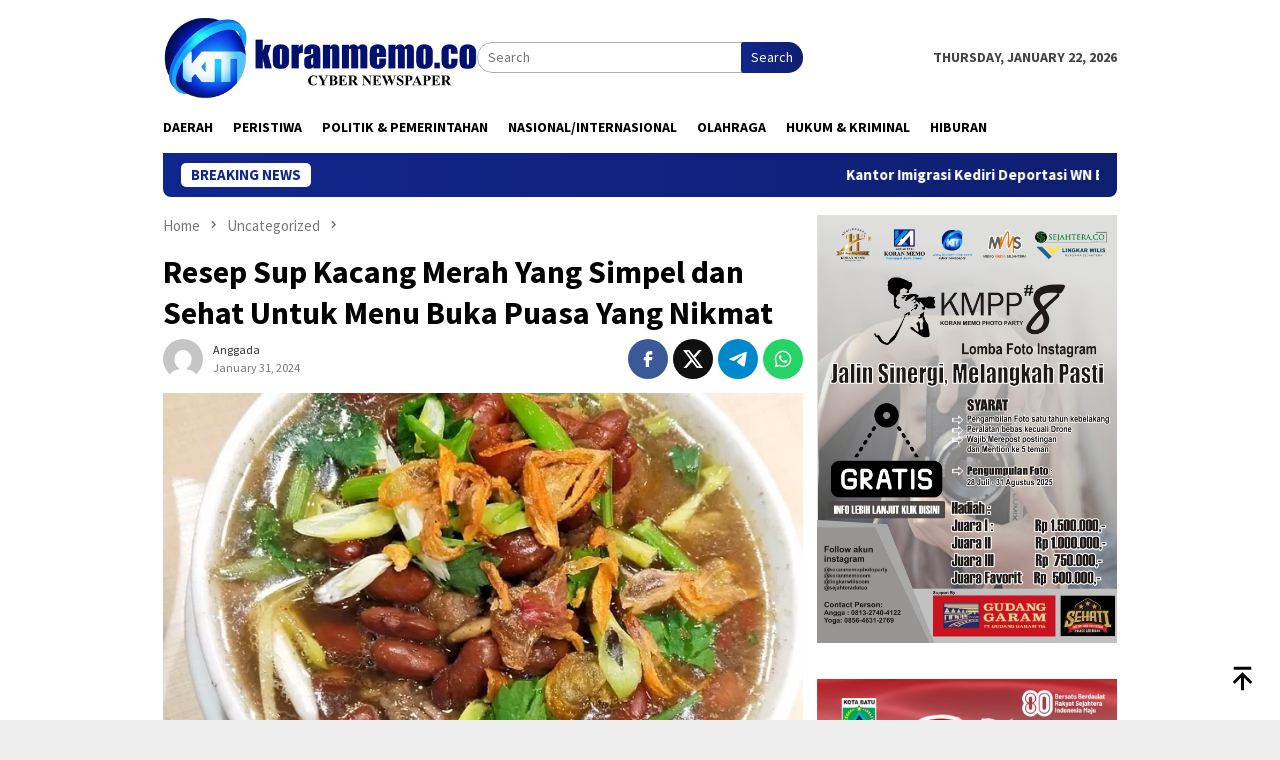

--- FILE ---
content_type: text/html; charset=UTF-8
request_url: https://koranmemo.co/2024/01/31/resep-sup-kacang-merah-yang-simpel-dan-sehat-untuk-menu-buka-puasa-yang-nikmat/
body_size: 14622
content:
<!DOCTYPE html>
<html lang="en-US">
<head itemscope="itemscope" itemtype="http://schema.org/WebSite">
<meta charset="UTF-8">
<meta name="viewport" content="width=device-width, initial-scale=1">
<link rel="profile" href="http://gmpg.org/xfn/11">

<title>Resep Sup Kacang Merah Yang Simpel dan Sehat Untuk Menu Buka Puasa Yang Nikmat &#8211; Koran Memo</title>
<meta name='robots' content='max-image-preview:large' />
<link rel='dns-prefetch' href='//fonts.googleapis.com' />
<link rel="alternate" type="application/rss+xml" title="Koran Memo &raquo; Feed" href="https://koranmemo.co/feed/" />
<link rel="alternate" type="application/rss+xml" title="Koran Memo &raquo; Comments Feed" href="https://koranmemo.co/comments/feed/" />
<link rel="alternate" type="application/rss+xml" title="Koran Memo &raquo; Resep Sup Kacang Merah Yang Simpel dan Sehat Untuk Menu Buka Puasa Yang Nikmat Comments Feed" href="https://koranmemo.co/2024/01/31/resep-sup-kacang-merah-yang-simpel-dan-sehat-untuk-menu-buka-puasa-yang-nikmat/feed/" />
<link rel="alternate" title="oEmbed (JSON)" type="application/json+oembed" href="https://koranmemo.co/wp-json/oembed/1.0/embed?url=https%3A%2F%2Fkoranmemo.co%2F2024%2F01%2F31%2Fresep-sup-kacang-merah-yang-simpel-dan-sehat-untuk-menu-buka-puasa-yang-nikmat%2F" />
<link rel="alternate" title="oEmbed (XML)" type="text/xml+oembed" href="https://koranmemo.co/wp-json/oembed/1.0/embed?url=https%3A%2F%2Fkoranmemo.co%2F2024%2F01%2F31%2Fresep-sup-kacang-merah-yang-simpel-dan-sehat-untuk-menu-buka-puasa-yang-nikmat%2F&#038;format=xml" />
<style id='wp-img-auto-sizes-contain-inline-css' type='text/css'>
img:is([sizes=auto i],[sizes^="auto," i]){contain-intrinsic-size:3000px 1500px}
/*# sourceURL=wp-img-auto-sizes-contain-inline-css */
</style>
<style id='wp-emoji-styles-inline-css' type='text/css'>

	img.wp-smiley, img.emoji {
		display: inline !important;
		border: none !important;
		box-shadow: none !important;
		height: 1em !important;
		width: 1em !important;
		margin: 0 0.07em !important;
		vertical-align: -0.1em !important;
		background: none !important;
		padding: 0 !important;
	}
/*# sourceURL=wp-emoji-styles-inline-css */
</style>
<style id='wp-block-library-inline-css' type='text/css'>
:root{--wp-block-synced-color:#7a00df;--wp-block-synced-color--rgb:122,0,223;--wp-bound-block-color:var(--wp-block-synced-color);--wp-editor-canvas-background:#ddd;--wp-admin-theme-color:#007cba;--wp-admin-theme-color--rgb:0,124,186;--wp-admin-theme-color-darker-10:#006ba1;--wp-admin-theme-color-darker-10--rgb:0,107,160.5;--wp-admin-theme-color-darker-20:#005a87;--wp-admin-theme-color-darker-20--rgb:0,90,135;--wp-admin-border-width-focus:2px}@media (min-resolution:192dpi){:root{--wp-admin-border-width-focus:1.5px}}.wp-element-button{cursor:pointer}:root .has-very-light-gray-background-color{background-color:#eee}:root .has-very-dark-gray-background-color{background-color:#313131}:root .has-very-light-gray-color{color:#eee}:root .has-very-dark-gray-color{color:#313131}:root .has-vivid-green-cyan-to-vivid-cyan-blue-gradient-background{background:linear-gradient(135deg,#00d084,#0693e3)}:root .has-purple-crush-gradient-background{background:linear-gradient(135deg,#34e2e4,#4721fb 50%,#ab1dfe)}:root .has-hazy-dawn-gradient-background{background:linear-gradient(135deg,#faaca8,#dad0ec)}:root .has-subdued-olive-gradient-background{background:linear-gradient(135deg,#fafae1,#67a671)}:root .has-atomic-cream-gradient-background{background:linear-gradient(135deg,#fdd79a,#004a59)}:root .has-nightshade-gradient-background{background:linear-gradient(135deg,#330968,#31cdcf)}:root .has-midnight-gradient-background{background:linear-gradient(135deg,#020381,#2874fc)}:root{--wp--preset--font-size--normal:16px;--wp--preset--font-size--huge:42px}.has-regular-font-size{font-size:1em}.has-larger-font-size{font-size:2.625em}.has-normal-font-size{font-size:var(--wp--preset--font-size--normal)}.has-huge-font-size{font-size:var(--wp--preset--font-size--huge)}.has-text-align-center{text-align:center}.has-text-align-left{text-align:left}.has-text-align-right{text-align:right}.has-fit-text{white-space:nowrap!important}#end-resizable-editor-section{display:none}.aligncenter{clear:both}.items-justified-left{justify-content:flex-start}.items-justified-center{justify-content:center}.items-justified-right{justify-content:flex-end}.items-justified-space-between{justify-content:space-between}.screen-reader-text{border:0;clip-path:inset(50%);height:1px;margin:-1px;overflow:hidden;padding:0;position:absolute;width:1px;word-wrap:normal!important}.screen-reader-text:focus{background-color:#ddd;clip-path:none;color:#444;display:block;font-size:1em;height:auto;left:5px;line-height:normal;padding:15px 23px 14px;text-decoration:none;top:5px;width:auto;z-index:100000}html :where(.has-border-color){border-style:solid}html :where([style*=border-top-color]){border-top-style:solid}html :where([style*=border-right-color]){border-right-style:solid}html :where([style*=border-bottom-color]){border-bottom-style:solid}html :where([style*=border-left-color]){border-left-style:solid}html :where([style*=border-width]){border-style:solid}html :where([style*=border-top-width]){border-top-style:solid}html :where([style*=border-right-width]){border-right-style:solid}html :where([style*=border-bottom-width]){border-bottom-style:solid}html :where([style*=border-left-width]){border-left-style:solid}html :where(img[class*=wp-image-]){height:auto;max-width:100%}:where(figure){margin:0 0 1em}html :where(.is-position-sticky){--wp-admin--admin-bar--position-offset:var(--wp-admin--admin-bar--height,0px)}@media screen and (max-width:600px){html :where(.is-position-sticky){--wp-admin--admin-bar--position-offset:0px}}

/*# sourceURL=wp-block-library-inline-css */
</style><style id='global-styles-inline-css' type='text/css'>
:root{--wp--preset--aspect-ratio--square: 1;--wp--preset--aspect-ratio--4-3: 4/3;--wp--preset--aspect-ratio--3-4: 3/4;--wp--preset--aspect-ratio--3-2: 3/2;--wp--preset--aspect-ratio--2-3: 2/3;--wp--preset--aspect-ratio--16-9: 16/9;--wp--preset--aspect-ratio--9-16: 9/16;--wp--preset--color--black: #000000;--wp--preset--color--cyan-bluish-gray: #abb8c3;--wp--preset--color--white: #ffffff;--wp--preset--color--pale-pink: #f78da7;--wp--preset--color--vivid-red: #cf2e2e;--wp--preset--color--luminous-vivid-orange: #ff6900;--wp--preset--color--luminous-vivid-amber: #fcb900;--wp--preset--color--light-green-cyan: #7bdcb5;--wp--preset--color--vivid-green-cyan: #00d084;--wp--preset--color--pale-cyan-blue: #8ed1fc;--wp--preset--color--vivid-cyan-blue: #0693e3;--wp--preset--color--vivid-purple: #9b51e0;--wp--preset--gradient--vivid-cyan-blue-to-vivid-purple: linear-gradient(135deg,rgb(6,147,227) 0%,rgb(155,81,224) 100%);--wp--preset--gradient--light-green-cyan-to-vivid-green-cyan: linear-gradient(135deg,rgb(122,220,180) 0%,rgb(0,208,130) 100%);--wp--preset--gradient--luminous-vivid-amber-to-luminous-vivid-orange: linear-gradient(135deg,rgb(252,185,0) 0%,rgb(255,105,0) 100%);--wp--preset--gradient--luminous-vivid-orange-to-vivid-red: linear-gradient(135deg,rgb(255,105,0) 0%,rgb(207,46,46) 100%);--wp--preset--gradient--very-light-gray-to-cyan-bluish-gray: linear-gradient(135deg,rgb(238,238,238) 0%,rgb(169,184,195) 100%);--wp--preset--gradient--cool-to-warm-spectrum: linear-gradient(135deg,rgb(74,234,220) 0%,rgb(151,120,209) 20%,rgb(207,42,186) 40%,rgb(238,44,130) 60%,rgb(251,105,98) 80%,rgb(254,248,76) 100%);--wp--preset--gradient--blush-light-purple: linear-gradient(135deg,rgb(255,206,236) 0%,rgb(152,150,240) 100%);--wp--preset--gradient--blush-bordeaux: linear-gradient(135deg,rgb(254,205,165) 0%,rgb(254,45,45) 50%,rgb(107,0,62) 100%);--wp--preset--gradient--luminous-dusk: linear-gradient(135deg,rgb(255,203,112) 0%,rgb(199,81,192) 50%,rgb(65,88,208) 100%);--wp--preset--gradient--pale-ocean: linear-gradient(135deg,rgb(255,245,203) 0%,rgb(182,227,212) 50%,rgb(51,167,181) 100%);--wp--preset--gradient--electric-grass: linear-gradient(135deg,rgb(202,248,128) 0%,rgb(113,206,126) 100%);--wp--preset--gradient--midnight: linear-gradient(135deg,rgb(2,3,129) 0%,rgb(40,116,252) 100%);--wp--preset--font-size--small: 13px;--wp--preset--font-size--medium: 20px;--wp--preset--font-size--large: 36px;--wp--preset--font-size--x-large: 42px;--wp--preset--spacing--20: 0.44rem;--wp--preset--spacing--30: 0.67rem;--wp--preset--spacing--40: 1rem;--wp--preset--spacing--50: 1.5rem;--wp--preset--spacing--60: 2.25rem;--wp--preset--spacing--70: 3.38rem;--wp--preset--spacing--80: 5.06rem;--wp--preset--shadow--natural: 6px 6px 9px rgba(0, 0, 0, 0.2);--wp--preset--shadow--deep: 12px 12px 50px rgba(0, 0, 0, 0.4);--wp--preset--shadow--sharp: 6px 6px 0px rgba(0, 0, 0, 0.2);--wp--preset--shadow--outlined: 6px 6px 0px -3px rgb(255, 255, 255), 6px 6px rgb(0, 0, 0);--wp--preset--shadow--crisp: 6px 6px 0px rgb(0, 0, 0);}:where(.is-layout-flex){gap: 0.5em;}:where(.is-layout-grid){gap: 0.5em;}body .is-layout-flex{display: flex;}.is-layout-flex{flex-wrap: wrap;align-items: center;}.is-layout-flex > :is(*, div){margin: 0;}body .is-layout-grid{display: grid;}.is-layout-grid > :is(*, div){margin: 0;}:where(.wp-block-columns.is-layout-flex){gap: 2em;}:where(.wp-block-columns.is-layout-grid){gap: 2em;}:where(.wp-block-post-template.is-layout-flex){gap: 1.25em;}:where(.wp-block-post-template.is-layout-grid){gap: 1.25em;}.has-black-color{color: var(--wp--preset--color--black) !important;}.has-cyan-bluish-gray-color{color: var(--wp--preset--color--cyan-bluish-gray) !important;}.has-white-color{color: var(--wp--preset--color--white) !important;}.has-pale-pink-color{color: var(--wp--preset--color--pale-pink) !important;}.has-vivid-red-color{color: var(--wp--preset--color--vivid-red) !important;}.has-luminous-vivid-orange-color{color: var(--wp--preset--color--luminous-vivid-orange) !important;}.has-luminous-vivid-amber-color{color: var(--wp--preset--color--luminous-vivid-amber) !important;}.has-light-green-cyan-color{color: var(--wp--preset--color--light-green-cyan) !important;}.has-vivid-green-cyan-color{color: var(--wp--preset--color--vivid-green-cyan) !important;}.has-pale-cyan-blue-color{color: var(--wp--preset--color--pale-cyan-blue) !important;}.has-vivid-cyan-blue-color{color: var(--wp--preset--color--vivid-cyan-blue) !important;}.has-vivid-purple-color{color: var(--wp--preset--color--vivid-purple) !important;}.has-black-background-color{background-color: var(--wp--preset--color--black) !important;}.has-cyan-bluish-gray-background-color{background-color: var(--wp--preset--color--cyan-bluish-gray) !important;}.has-white-background-color{background-color: var(--wp--preset--color--white) !important;}.has-pale-pink-background-color{background-color: var(--wp--preset--color--pale-pink) !important;}.has-vivid-red-background-color{background-color: var(--wp--preset--color--vivid-red) !important;}.has-luminous-vivid-orange-background-color{background-color: var(--wp--preset--color--luminous-vivid-orange) !important;}.has-luminous-vivid-amber-background-color{background-color: var(--wp--preset--color--luminous-vivid-amber) !important;}.has-light-green-cyan-background-color{background-color: var(--wp--preset--color--light-green-cyan) !important;}.has-vivid-green-cyan-background-color{background-color: var(--wp--preset--color--vivid-green-cyan) !important;}.has-pale-cyan-blue-background-color{background-color: var(--wp--preset--color--pale-cyan-blue) !important;}.has-vivid-cyan-blue-background-color{background-color: var(--wp--preset--color--vivid-cyan-blue) !important;}.has-vivid-purple-background-color{background-color: var(--wp--preset--color--vivid-purple) !important;}.has-black-border-color{border-color: var(--wp--preset--color--black) !important;}.has-cyan-bluish-gray-border-color{border-color: var(--wp--preset--color--cyan-bluish-gray) !important;}.has-white-border-color{border-color: var(--wp--preset--color--white) !important;}.has-pale-pink-border-color{border-color: var(--wp--preset--color--pale-pink) !important;}.has-vivid-red-border-color{border-color: var(--wp--preset--color--vivid-red) !important;}.has-luminous-vivid-orange-border-color{border-color: var(--wp--preset--color--luminous-vivid-orange) !important;}.has-luminous-vivid-amber-border-color{border-color: var(--wp--preset--color--luminous-vivid-amber) !important;}.has-light-green-cyan-border-color{border-color: var(--wp--preset--color--light-green-cyan) !important;}.has-vivid-green-cyan-border-color{border-color: var(--wp--preset--color--vivid-green-cyan) !important;}.has-pale-cyan-blue-border-color{border-color: var(--wp--preset--color--pale-cyan-blue) !important;}.has-vivid-cyan-blue-border-color{border-color: var(--wp--preset--color--vivid-cyan-blue) !important;}.has-vivid-purple-border-color{border-color: var(--wp--preset--color--vivid-purple) !important;}.has-vivid-cyan-blue-to-vivid-purple-gradient-background{background: var(--wp--preset--gradient--vivid-cyan-blue-to-vivid-purple) !important;}.has-light-green-cyan-to-vivid-green-cyan-gradient-background{background: var(--wp--preset--gradient--light-green-cyan-to-vivid-green-cyan) !important;}.has-luminous-vivid-amber-to-luminous-vivid-orange-gradient-background{background: var(--wp--preset--gradient--luminous-vivid-amber-to-luminous-vivid-orange) !important;}.has-luminous-vivid-orange-to-vivid-red-gradient-background{background: var(--wp--preset--gradient--luminous-vivid-orange-to-vivid-red) !important;}.has-very-light-gray-to-cyan-bluish-gray-gradient-background{background: var(--wp--preset--gradient--very-light-gray-to-cyan-bluish-gray) !important;}.has-cool-to-warm-spectrum-gradient-background{background: var(--wp--preset--gradient--cool-to-warm-spectrum) !important;}.has-blush-light-purple-gradient-background{background: var(--wp--preset--gradient--blush-light-purple) !important;}.has-blush-bordeaux-gradient-background{background: var(--wp--preset--gradient--blush-bordeaux) !important;}.has-luminous-dusk-gradient-background{background: var(--wp--preset--gradient--luminous-dusk) !important;}.has-pale-ocean-gradient-background{background: var(--wp--preset--gradient--pale-ocean) !important;}.has-electric-grass-gradient-background{background: var(--wp--preset--gradient--electric-grass) !important;}.has-midnight-gradient-background{background: var(--wp--preset--gradient--midnight) !important;}.has-small-font-size{font-size: var(--wp--preset--font-size--small) !important;}.has-medium-font-size{font-size: var(--wp--preset--font-size--medium) !important;}.has-large-font-size{font-size: var(--wp--preset--font-size--large) !important;}.has-x-large-font-size{font-size: var(--wp--preset--font-size--x-large) !important;}
/*# sourceURL=global-styles-inline-css */
</style>

<style id='classic-theme-styles-inline-css' type='text/css'>
/*! This file is auto-generated */
.wp-block-button__link{color:#fff;background-color:#32373c;border-radius:9999px;box-shadow:none;text-decoration:none;padding:calc(.667em + 2px) calc(1.333em + 2px);font-size:1.125em}.wp-block-file__button{background:#32373c;color:#fff;text-decoration:none}
/*# sourceURL=/wp-includes/css/classic-themes.min.css */
</style>
<link rel='stylesheet' id='bloggingpro-fonts-css' href='https://fonts.googleapis.com/css?family=Source+Sans+Pro%3Aregular%2Citalic%2C700%2C300%26subset%3Dlatin%2C&#038;ver=1.3.8' type='text/css' media='all' />
<link rel='stylesheet' id='bloggingpro-style-css' href='https://koranmemo.co/wp-content/themes/bloggingpro/style.css?ver=1.3.8' type='text/css' media='all' />
<style id='bloggingpro-style-inline-css' type='text/css'>
kbd,a.button,button,.button,button.button,input[type="button"],input[type="reset"],input[type="submit"],.tagcloud a,ul.page-numbers li a.prev.page-numbers,ul.page-numbers li a.next.page-numbers,ul.page-numbers li span.page-numbers,.page-links > .page-link-number,.cat-links ul li a,.entry-footer .tag-text,.gmr-recentposts-widget li.listpost-gallery .gmr-rp-content .gmr-metacontent .cat-links-content a,.page-links > .post-page-numbers.current span,ol.comment-list li div.reply a,#cancel-comment-reply-link,.entry-footer .tags-links a:hover,.gmr-topnotification{background-color:#12278e;}#primary-menu > li ul .current-menu-item > a,#primary-menu .sub-menu > li:hover > a,.cat-links-content a,.tagcloud li:before,a:hover,a:focus,a:active,.gmr-ontop:hover path,#navigationamp button.close-topnavmenu-wrap,.sidr a#sidr-id-close-topnavmenu-button,.sidr-class-menu-item i._mi,.sidr-class-menu-item img._mi,.text-marquee{color:#12278e;}.widget-title:after,a.button,button,.button,button.button,input[type="button"],input[type="reset"],input[type="submit"],.tagcloud a,.sticky .gmr-box-content,.bypostauthor > .comment-body,.gmr-ajax-loader div:nth-child(1),.gmr-ajax-loader div:nth-child(2),.entry-footer .tags-links a:hover{border-color:#12278e;}a,.gmr-ontop path{color:#2E2E2E;}.entry-content-single p a{color:#FF5722;}body{color:#444444;font-family:"Source Sans Pro","Helvetica Neue",sans-serif;font-weight:500;font-size:14px;}.site-header{background-image:url();-webkit-background-size:auto;-moz-background-size:auto;-o-background-size:auto;background-size:auto;background-repeat:repeat;background-position:center top;background-attachment:scroll;}.site-header,.gmr-verytopbanner{background-color:#ffffff;}.site-title a{color:#1537a5;}.site-description{color:#999999;}.top-header{background-color:#ffffff;}#gmr-responsive-menu,.gmr-mainmenu #primary-menu > li > a,.search-trigger .gmr-icon{color:#000000;}.gmr-mainmenu #primary-menu > li.menu-border > a span,.gmr-mainmenu #primary-menu > li.page_item_has_children > a:after,.gmr-mainmenu #primary-menu > li.menu-item-has-children > a:after,.gmr-mainmenu #primary-menu .sub-menu > li.page_item_has_children > a:after,.gmr-mainmenu #primary-menu .sub-menu > li.menu-item-has-children > a:after{border-color:#000000;}#gmr-responsive-menu:hover,.gmr-mainmenu #primary-menu > li:hover > a,.gmr-mainmenu #primary-menu > .current-menu-item > a,.gmr-mainmenu #primary-menu .current-menu-ancestor > a,.gmr-mainmenu #primary-menu .current_page_item > a,.gmr-mainmenu #primary-menu .current_page_ancestor > a,.search-trigger .gmr-icon:hover{color:#163aaf;}.gmr-mainmenu #primary-menu > li.menu-border:hover > a span,.gmr-mainmenu #primary-menu > li.menu-border.current-menu-item > a span,.gmr-mainmenu #primary-menu > li.menu-border.current-menu-ancestor > a span,.gmr-mainmenu #primary-menu > li.menu-border.current_page_item > a span,.gmr-mainmenu #primary-menu > li.menu-border.current_page_ancestor > a span,.gmr-mainmenu #primary-menu > li.page_item_has_children:hover > a:after,.gmr-mainmenu #primary-menu > li.menu-item-has-children:hover > a:after,.gmr-mainmenu #primary-menu .sub-menu > li.page_item_has_children:hover > a:after,.gmr-mainmenu #primary-menu .sub-menu > li.menu-item-has-children:hover > a:after{border-color:#163aaf;}.secondwrap-menu .gmr-mainmenu #primary-menu > li > a,.secondwrap-menu .search-trigger .gmr-icon{color:#555555;}#primary-menu > li.menu-border > a span{border-color:#555555;}.secondwrap-menu .gmr-mainmenu #primary-menu > li:hover > a,.secondwrap-menu .gmr-mainmenu #primary-menu > .current-menu-item > a,.secondwrap-menu .gmr-mainmenu #primary-menu .current-menu-ancestor > a,.secondwrap-menu .gmr-mainmenu #primary-menu .current_page_item > a,.secondwrap-menu .gmr-mainmenu #primary-menu .current_page_ancestor > a,.secondwrap-menu .gmr-mainmenu #primary-menu > li.page_item_has_children:hover > a:after,.secondwrap-menu .gmr-mainmenu #primary-menu > li.menu-item-has-children:hover > a:after,.secondwrap-menu .gmr-mainmenu #primary-menu .sub-menu > li.page_item_has_children:hover > a:after,.secondwrap-menu .gmr-mainmenu #primary-menu .sub-menu > li.menu-item-has-children:hover > a:after,.secondwrap-menu .search-trigger .gmr-icon:hover{color:#ff5722;}.secondwrap-menu .gmr-mainmenu #primary-menu > li.menu-border:hover > a span,.secondwrap-menu .gmr-mainmenu #primary-menu > li.menu-border.current-menu-item > a span,.secondwrap-menu .gmr-mainmenu #primary-menu > li.menu-border.current-menu-ancestor > a span,.secondwrap-menu .gmr-mainmenu #primary-menu > li.menu-border.current_page_item > a span,.secondwrap-menu .gmr-mainmenu #primary-menu > li.menu-border.current_page_ancestor > a span,.secondwrap-menu .gmr-mainmenu #primary-menu > li.page_item_has_children:hover > a:after,.secondwrap-menu .gmr-mainmenu #primary-menu > li.menu-item-has-children:hover > a:after,.secondwrap-menu .gmr-mainmenu #primary-menu .sub-menu > li.page_item_has_children:hover > a:after,.secondwrap-menu .gmr-mainmenu #primary-menu .sub-menu > li.menu-item-has-children:hover > a:after{border-color:#ff5722;}h1,h2,h3,h4,h5,h6,.h1,.h2,.h3,.h4,.h5,.h6,.site-title,#primary-menu > li > a,.gmr-rp-biglink a,.gmr-rp-link a,.gmr-gallery-related ul li p a{font-family:"Source Sans Pro","Helvetica Neue",sans-serif;}.entry-main-single,.entry-main-single p{font-size:16px;}h1.title,h1.entry-title{font-size:32px;}h2.entry-title{font-size:18px;}.footer-container{background-color:#F5F5F5;}.widget-footer,.content-footer,.site-footer,.content-footer h3.widget-title{color:#B4B4B4;}.widget-footer a,.content-footer a,.site-footer a{color:#565656;}.widget-footer a:hover,.content-footer a:hover,.site-footer a:hover{color:#112587;}
/*# sourceURL=bloggingpro-style-inline-css */
</style>
<link rel="https://api.w.org/" href="https://koranmemo.co/wp-json/" /><link rel="alternate" title="JSON" type="application/json" href="https://koranmemo.co/wp-json/wp/v2/posts/7938" /><link rel="EditURI" type="application/rsd+xml" title="RSD" href="https://koranmemo.co/xmlrpc.php?rsd" />
<meta name="generator" content="WordPress 6.9" />
<link rel="canonical" href="https://koranmemo.co/2024/01/31/resep-sup-kacang-merah-yang-simpel-dan-sehat-untuk-menu-buka-puasa-yang-nikmat/" />
<link rel='shortlink' href='https://koranmemo.co/?p=7938' />
<link rel="pingback" href="https://koranmemo.co/xmlrpc.php"></head>

<body class="wp-singular post-template-default single single-post postid-7938 single-format-standard wp-theme-bloggingpro gmr-theme idtheme kentooz gmr-sticky group-blog" itemscope="itemscope" itemtype="http://schema.org/WebPage">
<div id="full-container">
<a class="skip-link screen-reader-text" href="#main">Skip to content</a>


<header id="masthead" class="site-header" role="banner" itemscope="itemscope" itemtype="http://schema.org/WPHeader">
	<div class="container">
					<div class="clearfix gmr-headwrapper">

				<div class="list-table clearfix">
					<div class="table-row">
						<div class="table-cell onlymobile-menu">
															<a id="gmr-responsive-menu" href="#menus" rel="nofollow" title="Mobile Menu"><svg xmlns="http://www.w3.org/2000/svg" xmlns:xlink="http://www.w3.org/1999/xlink" aria-hidden="true" role="img" width="1em" height="1em" preserveAspectRatio="xMidYMid meet" viewBox="0 0 24 24"><path d="M3 6h18v2H3V6m0 5h18v2H3v-2m0 5h18v2H3v-2z" fill="currentColor"/></svg><span class="screen-reader-text">Mobile Menu</span></a>
													</div>
												<div class="close-topnavmenu-wrap"><a id="close-topnavmenu-button" rel="nofollow" href="#"><svg xmlns="http://www.w3.org/2000/svg" xmlns:xlink="http://www.w3.org/1999/xlink" aria-hidden="true" role="img" width="1em" height="1em" preserveAspectRatio="xMidYMid meet" viewBox="0 0 24 24"><path d="M12 20c-4.41 0-8-3.59-8-8s3.59-8 8-8s8 3.59 8 8s-3.59 8-8 8m0-18C6.47 2 2 6.47 2 12s4.47 10 10 10s10-4.47 10-10S17.53 2 12 2m2.59 6L12 10.59L9.41 8L8 9.41L10.59 12L8 14.59L9.41 16L12 13.41L14.59 16L16 14.59L13.41 12L16 9.41L14.59 8z" fill="currentColor"/></svg></a></div>
												<div class="table-cell gmr-logo">
															<div class="logo-wrap">
									<a href="https://koranmemo.co/" class="custom-logo-link" itemprop="url" title="Koran Memo">
										<img src="https://koranmemo.co/wp-content/uploads/2023/07/logo-koran-memo.png" alt="Koran Memo" title="Koran Memo" />
									</a>
								</div>
														</div>
													<div class="table-cell search">
								<a id="search-menu-button-top" class="responsive-searchbtn pull-right" href="#" rel="nofollow"><svg xmlns="http://www.w3.org/2000/svg" xmlns:xlink="http://www.w3.org/1999/xlink" aria-hidden="true" role="img" width="1em" height="1em" preserveAspectRatio="xMidYMid meet" viewBox="0 0 24 24"><g fill="none"><path d="M21 21l-4.486-4.494M19 10.5a8.5 8.5 0 1 1-17 0a8.5 8.5 0 0 1 17 0z" stroke="currentColor" stroke-width="2" stroke-linecap="round"/></g></svg></a>
								<form method="get" id="search-topsearchform-container" class="gmr-searchform searchform topsearchform" action="https://koranmemo.co/">
									<input type="text" name="s" id="s" placeholder="Search" />
									<button type="submit" class="topsearch-submit">Search</button>
								</form>
							</div>
							<div class="table-cell gmr-table-date">
								<span class="gmr-top-date pull-right" data-lang="en-US"></span>
							</div>
											</div>
				</div>
							</div>
				</div><!-- .container -->
</header><!-- #masthead -->

<div class="top-header">
	<div class="container">
	<div class="gmr-menuwrap mainwrap-menu clearfix">
		<nav id="site-navigation" class="gmr-mainmenu" role="navigation" itemscope="itemscope" itemtype="http://schema.org/SiteNavigationElement">
			<ul id="primary-menu" class="menu"><li class="menu-item menu-item-type-menulogo-btn gmr-menulogo-btn"></li><li id="menu-item-2425" class="menu-item menu-item-type-taxonomy menu-item-object-category menu-item-2425"><a href="https://koranmemo.co/category/daerah/" itemprop="url"><span itemprop="name">Daerah</span></a></li>
<li id="menu-item-2426" class="menu-item menu-item-type-taxonomy menu-item-object-category menu-item-2426"><a href="https://koranmemo.co/category/peristiwa/" itemprop="url"><span itemprop="name">Peristiwa</span></a></li>
<li id="menu-item-2427" class="menu-item menu-item-type-taxonomy menu-item-object-category menu-item-2427"><a href="https://koranmemo.co/category/politik/" itemprop="url"><span itemprop="name">Politik &amp; Pemerintahan</span></a></li>
<li id="menu-item-2428" class="menu-item menu-item-type-taxonomy menu-item-object-category menu-item-2428"><a href="https://koranmemo.co/category/nasional/" itemprop="url"><span itemprop="name">Nasional/Internasional</span></a></li>
<li id="menu-item-2429" class="menu-item menu-item-type-taxonomy menu-item-object-category menu-item-2429"><a href="https://koranmemo.co/category/olahraga/" itemprop="url"><span itemprop="name">Olahraga</span></a></li>
<li id="menu-item-2430" class="menu-item menu-item-type-taxonomy menu-item-object-category menu-item-2430"><a href="https://koranmemo.co/category/kriminal/" itemprop="url"><span itemprop="name">Hukum &amp; Kriminal</span></a></li>
<li id="menu-item-23380" class="menu-item menu-item-type-taxonomy menu-item-object-category menu-item-23380"><a href="https://koranmemo.co/category/hiburan/" itemprop="url"><span itemprop="name">Hiburan</span></a></li>
<li class="menu-item menu-item-type-search-btn gmr-search-btn pull-right"><a id="search-menu-button" href="#" rel="nofollow"><svg xmlns="http://www.w3.org/2000/svg" xmlns:xlink="http://www.w3.org/1999/xlink" aria-hidden="true" role="img" width="1em" height="1em" preserveAspectRatio="xMidYMid meet" viewBox="0 0 24 24"><g fill="none"><path d="M21 21l-4.486-4.494M19 10.5a8.5 8.5 0 1 1-17 0a8.5 8.5 0 0 1 17 0z" stroke="currentColor" stroke-width="2" stroke-linecap="round"/></g></svg></a><div class="search-dropdown search" id="search-dropdown-container"><form method="get" class="gmr-searchform searchform" action="https://koranmemo.co/"><input type="text" name="s" id="s" placeholder="Search" /></form></div></li></ul>		</nav><!-- #site-navigation -->
	</div>
		</div><!-- .container -->
</div><!-- .top-header -->
<div class="site inner-wrap" id="site-container">

<div class="container"><div class="gmr-topnotification"><div class="wrap-marquee"><div class="text-marquee">BREAKING NEWS</div><span class="marquee">				<a href="https://koranmemo.co/2024/10/18/kantor-imigrasi-kediri-deportasi-wn-belanda-ini-alasannya/" class="gmr-recent-marquee" title="Kantor Imigrasi Kediri Deportasi WN Belanda, Ini Alasannya">Kantor Imigrasi Kediri Deportasi WN Belanda, Ini Alasannya</a>
							<a href="https://koranmemo.co/2024/08/28/9-desa-di-6-kecamatan-tulungagung-alami-kekeringan/" class="gmr-recent-marquee" title="9 Desa di 6 Kecamatan Tulungagung Alami Kekeringan">9 Desa di 6 Kecamatan Tulungagung Alami Kekeringan</a>
							<a href="https://koranmemo.co/2024/08/22/penertiban-pkl-sudah-tidak-ada-yang-berjualan-di-jalur-protokol-tulungagung/" class="gmr-recent-marquee" title="Penertiban PKL, Sudah Tidak Ada yang Berjualan di Jalur Protokol Tulungagung">Penertiban PKL, Sudah Tidak Ada yang Berjualan di Jalur Protokol Tulungagung</a>
							<a href="https://koranmemo.co/2024/08/22/kekeringan-di-ponorogo-meluas-ratusan-kk-terdampak/" class="gmr-recent-marquee" title="Kekeringan di Ponorogo Meluas, Ratusan KK Terdampak">Kekeringan di Ponorogo Meluas, Ratusan KK Terdampak</a>
							<a href="https://koranmemo.co/2024/08/22/krisis-air-bersih-di-trenggalek-semakin-meluas-kini-melanda-11-desa/" class="gmr-recent-marquee" title="Krisis Air Bersih di Trenggalek Semakin Meluas, Kini Melanda 11 Desa">Krisis Air Bersih di Trenggalek Semakin Meluas, Kini Melanda 11 Desa</a>
			</span></div></div></div>

	<div id="content" class="gmr-content">

		<div class="container">
			<div class="row">

<div id="primary" class="col-md-main">
	<div class="content-area gmr-single-wrap">
					<div class="breadcrumbs" itemscope itemtype="https://schema.org/BreadcrumbList">
																								<span class="first-item" itemprop="itemListElement" itemscope itemtype="https://schema.org/ListItem">
									<a itemscope itemtype="https://schema.org/WebPage" itemprop="item" itemid="https://koranmemo.co/" href="https://koranmemo.co/">
										<span itemprop="name">Home</span>
									</a>
									<span itemprop="position" content="1"></span>
								</span>
														<span class="separator"><svg xmlns="http://www.w3.org/2000/svg" xmlns:xlink="http://www.w3.org/1999/xlink" aria-hidden="true" role="img" width="1em" height="1em" preserveAspectRatio="xMidYMid meet" viewBox="0 0 24 24"><path d="M8.59 16.59L13.17 12L8.59 7.41L10 6l6 6l-6 6l-1.41-1.41z" fill="currentColor"/></svg></span>
																															<span class="0-item" itemprop="itemListElement" itemscope itemtype="http://schema.org/ListItem">
									<a itemscope itemtype="https://schema.org/WebPage" itemprop="item" itemid="https://koranmemo.co/category/uncategorized/" href="https://koranmemo.co/category/uncategorized/">
										<span itemprop="name">Uncategorized</span>
									</a>
									<span itemprop="position" content="2"></span>
								</span>
														<span class="separator"><svg xmlns="http://www.w3.org/2000/svg" xmlns:xlink="http://www.w3.org/1999/xlink" aria-hidden="true" role="img" width="1em" height="1em" preserveAspectRatio="xMidYMid meet" viewBox="0 0 24 24"><path d="M8.59 16.59L13.17 12L8.59 7.41L10 6l6 6l-6 6l-1.41-1.41z" fill="currentColor"/></svg></span>
																						<span class="last-item" itemscope itemtype="https://schema.org/ListItem">
							<span itemprop="name">Resep Sup Kacang Merah Yang Simpel dan Sehat Untuk Menu Buka Puasa Yang Nikmat</span>
							<span itemprop="position" content="3"></span>
						</span>
															</div>
					<main id="main" class="site-main" role="main">
		<div class="inner-container">
			
<article id="post-7938" class="post-7938 post type-post status-publish format-standard has-post-thumbnail hentry category-uncategorized tag-buka-puasa tag-resep tag-sup-kacang-merah" itemscope="itemscope" itemtype="http://schema.org/CreativeWork">
	<div class="gmr-box-content gmr-single">
		<header class="entry-header">
			<h1 class="entry-title" itemprop="headline">Resep Sup Kacang Merah Yang Simpel dan Sehat Untuk Menu Buka Puasa Yang Nikmat</h1><div class="list-table clearfix"><div class="table-row"><div class="table-cell gmr-gravatar-metasingle"><a class="url" href="https://koranmemo.co/author/anggada/" title="Permalink to: anggada" itemprop="url"><img alt='Gravatar Image' title='Gravatar' src='https://secure.gravatar.com/avatar/f62b5c459939f7cde3201cfadda153dabfd545d297b85b8e782642de1c087f41?s=40&#038;d=mm&#038;r=g' srcset='https://secure.gravatar.com/avatar/f62b5c459939f7cde3201cfadda153dabfd545d297b85b8e782642de1c087f41?s=80&#038;d=mm&#038;r=g 2x' class='avatar avatar-40 photo img-cicle' height='40' width='40' decoding='async'/></a></div><div class="table-cell gmr-content-metasingle"><div class="posted-by"> <span class="entry-author vcard" itemprop="author" itemscope="itemscope" itemtype="http://schema.org/person"><a class="url fn n" href="https://koranmemo.co/author/anggada/" title="Permalink to: anggada" itemprop="url"><span itemprop="name">anggada</span></a></span></div><div class="posted-on"><time class="entry-date published updated" itemprop="dateModified" datetime="2024-01-31T13:52:19+07:00">January 31, 2024</time></div></div><div class="table-cell gmr-content-share"><div class="pull-right"><ul class="gmr-socialicon-share"><li class="facebook"><a href="https://www.facebook.com/sharer/sharer.php?u=https%3A%2F%2Fkoranmemo.co%2F2024%2F01%2F31%2Fresep-sup-kacang-merah-yang-simpel-dan-sehat-untuk-menu-buka-puasa-yang-nikmat%2F" rel="nofollow" title="Share this"><svg xmlns="http://www.w3.org/2000/svg" xmlns:xlink="http://www.w3.org/1999/xlink" aria-hidden="true" role="img" width="1em" height="1em" preserveAspectRatio="xMidYMid meet" viewBox="0 0 24 24"><g fill="none"><path d="M9.198 21.5h4v-8.01h3.604l.396-3.98h-4V7.5a1 1 0 0 1 1-1h3v-4h-3a5 5 0 0 0-5 5v2.01h-2l-.396 3.98h2.396v8.01z" fill="currentColor"/></g></svg></a></li><li class="twitter"><a href="https://twitter.com/intent/tweet?url=https%3A%2F%2Fkoranmemo.co%2F2024%2F01%2F31%2Fresep-sup-kacang-merah-yang-simpel-dan-sehat-untuk-menu-buka-puasa-yang-nikmat%2F&amp;text=Resep%20Sup%20Kacang%20Merah%20Yang%20Simpel%20dan%20Sehat%20Untuk%20Menu%20Buka%20Puasa%20Yang%20Nikmat" rel="nofollow" title="Tweet this"><svg xmlns="http://www.w3.org/2000/svg" aria-hidden="true" role="img" width="1em" height="1em" viewBox="0 0 24 24"><path fill="currentColor" d="M18.901 1.153h3.68l-8.04 9.19L24 22.846h-7.406l-5.8-7.584l-6.638 7.584H.474l8.6-9.83L0 1.154h7.594l5.243 6.932ZM17.61 20.644h2.039L6.486 3.24H4.298Z"/></svg></a></li><li class="telegram"><a href="https://t.me/share/url?url=https%3A%2F%2Fkoranmemo.co%2F2024%2F01%2F31%2Fresep-sup-kacang-merah-yang-simpel-dan-sehat-untuk-menu-buka-puasa-yang-nikmat%2F&amp;text=Resep%20Sup%20Kacang%20Merah%20Yang%20Simpel%20dan%20Sehat%20Untuk%20Menu%20Buka%20Puasa%20Yang%20Nikmat" target="_blank" rel="nofollow" title="Telegram Share"><svg xmlns="http://www.w3.org/2000/svg" xmlns:xlink="http://www.w3.org/1999/xlink" aria-hidden="true" role="img" width="1em" height="1em" preserveAspectRatio="xMidYMid meet" viewBox="0 0 48 48"><path d="M41.42 7.309s3.885-1.515 3.56 2.164c-.107 1.515-1.078 6.818-1.834 12.553l-2.59 16.99s-.216 2.489-2.159 2.922c-1.942.432-4.856-1.515-5.396-1.948c-.432-.325-8.094-5.195-10.792-7.575c-.756-.65-1.62-1.948.108-3.463L33.648 18.13c1.295-1.298 2.59-4.328-2.806-.649l-15.11 10.28s-1.727 1.083-4.964.109l-7.016-2.165s-2.59-1.623 1.835-3.246c10.793-5.086 24.068-10.28 35.831-15.15z" fill="#000"/></svg></a></li><li class="whatsapp"><a href="https://api.whatsapp.com/send?text=Resep%20Sup%20Kacang%20Merah%20Yang%20Simpel%20dan%20Sehat%20Untuk%20Menu%20Buka%20Puasa%20Yang%20Nikmat https%3A%2F%2Fkoranmemo.co%2F2024%2F01%2F31%2Fresep-sup-kacang-merah-yang-simpel-dan-sehat-untuk-menu-buka-puasa-yang-nikmat%2F" rel="nofollow" title="WhatsApp this"><svg xmlns="http://www.w3.org/2000/svg" xmlns:xlink="http://www.w3.org/1999/xlink" aria-hidden="true" role="img" width="1em" height="1em" preserveAspectRatio="xMidYMid meet" viewBox="0 0 24 24"><path d="M12.04 2c-5.46 0-9.91 4.45-9.91 9.91c0 1.75.46 3.45 1.32 4.95L2.05 22l5.25-1.38c1.45.79 3.08 1.21 4.74 1.21c5.46 0 9.91-4.45 9.91-9.91c0-2.65-1.03-5.14-2.9-7.01A9.816 9.816 0 0 0 12.04 2m.01 1.67c2.2 0 4.26.86 5.82 2.42a8.225 8.225 0 0 1 2.41 5.83c0 4.54-3.7 8.23-8.24 8.23c-1.48 0-2.93-.39-4.19-1.15l-.3-.17l-3.12.82l.83-3.04l-.2-.32a8.188 8.188 0 0 1-1.26-4.38c.01-4.54 3.7-8.24 8.25-8.24M8.53 7.33c-.16 0-.43.06-.66.31c-.22.25-.87.86-.87 2.07c0 1.22.89 2.39 1 2.56c.14.17 1.76 2.67 4.25 3.73c.59.27 1.05.42 1.41.53c.59.19 1.13.16 1.56.1c.48-.07 1.46-.6 1.67-1.18c.21-.58.21-1.07.15-1.18c-.07-.1-.23-.16-.48-.27c-.25-.14-1.47-.74-1.69-.82c-.23-.08-.37-.12-.56.12c-.16.25-.64.81-.78.97c-.15.17-.29.19-.53.07c-.26-.13-1.06-.39-2-1.23c-.74-.66-1.23-1.47-1.38-1.72c-.12-.24-.01-.39.11-.5c.11-.11.27-.29.37-.44c.13-.14.17-.25.25-.41c.08-.17.04-.31-.02-.43c-.06-.11-.56-1.35-.77-1.84c-.2-.48-.4-.42-.56-.43c-.14 0-.3-.01-.47-.01z" fill="currentColor"/></svg></a></li></ul></div></div></div></div>		</header><!-- .entry-header -->

							<figure class="wp-caption alignnone single-thumbnail">
						<img width="750" height="500" src="https://koranmemo.co/wp-content/uploads/2024/01/sup-kacang-merah.webp" class="attachment-full size-full wp-post-image" alt="" decoding="async" fetchpriority="high" srcset="https://koranmemo.co/wp-content/uploads/2024/01/sup-kacang-merah.webp 750w, https://koranmemo.co/wp-content/uploads/2024/01/sup-kacang-merah-300x200.webp 300w" sizes="(max-width: 750px) 100vw, 750px" title="sup kacang merah" />
													<figcaption class="wp-caption-textmain">Ilustrasi resep sup kacang merah nikmat untuk menu makan malam saat diet</figcaption>
											</figure>
							<div class="entry-content entry-content-single" itemprop="text">
			<div class="entry-main-single">
			<p><b>KORANMEMO.CO &#8211;  </b>Saat buka tiba, penting untuk menyajikan hidangan yang bergizi dan lezat untuk memulihkan energi tubuh.
<p>Salah satu menu yang cocok untuk menu buka puasa adalah sup kacang merah yang simpel, sehat, dan nikmat.</p><div class="gmr-related-post gmr-gallery-related-insidepost"><div class="widget-title"><strong>Read More</strong></div><ul><li><a href="https://koranmemo.co/2024/08/28/resep-nasi-siram-ayam-jamur-ala-devina-hermawan-praktis-penuh-gizi/" itemprop="url" class="thumb-radius" title="Permalink to: Resep Nasi Siram Ayam Jamur Ala Devina Hermawan, Praktis Penuh Gizi" rel="bookmark">Resep Nasi Siram Ayam Jamur Ala Devina Hermawan, Praktis Penuh Gizi</a></li><li><a href="https://koranmemo.co/2024/08/28/bisa-jadi-ide-jualan-resep-sate-kambing-sambal-taichan-ala-devina-hermawan/" itemprop="url" class="thumb-radius" title="Permalink to: Bisa Jadi Ide Jualan, Resep Sate Kambing Sambal Taichan Ala Devina Hermawan" rel="bookmark">Bisa Jadi Ide Jualan, Resep Sate Kambing Sambal Taichan Ala Devina Hermawan</a></li><li><a href="https://koranmemo.co/2024/08/28/resep-sambal-teri-kecombrang-ala-devina-hermawan/" itemprop="url" class="thumb-radius" title="Permalink to: Resep Sambal Teri Kecombrang Ala Devina Hermawan, Masakan Murah dengan Rasa Mewah" rel="bookmark">Resep Sambal Teri Kecombrang Ala Devina Hermawan, Masakan Murah dengan Rasa Mewah</a></li></ul></div>
<p>Dalam artikel ini kami akan memberikan resep mudah untuk membuat sup kacang merah yang simpel dan sehat untuk menu buka puasa yang nikmat.
<p>Berikut adalah resep mudah untuk membuat hidangan sup kacang merah yang simpel dan praktis untuk menu buka puasa yang nikmat :
<p>Bahan-Bahan:
<p>&#8211; 1 ½ cangkir kacang merah (direndam semalam)<br />
&#8211; 1 buah wortel, dipotong dadu kecil<br />
&#8211; 1 buah kentang, dipotong dadu kecil<br />
&#8211; 1 buah bawang bombay, dicincang<br />
&#8211; 2 siung bawang putih, dicincang<br />
&#8211; 1 batang seledri, dicincang<br />
&#8211; 1 sendok makan minyak sayur<br />
&#8211; 1 sendok teh bubuk kunyit<br />
&#8211; ½ sendok teh merica bubuk<br />
&#8211; Garam dan merica secukupnya<br />
&#8211; 6 cangkir air<br />
&#8211; Daun ketumbar segar (opsional) untuk hiasan
<p>Cara Memasak:
<p>1. Rendam kacang merah dalam air semalam. Setelah itu, rebus kacang merah dalam air hingga empuk. Tiriskan dan sisihkan.
<p>2. Panaskan minyak sayur di dalam panci. Tumis bawang bombay dan bawang putih hingga harum. Tambahkan bubuk kunyit dan merica, aduk rata.
<p>3. Tambahkan wortel dan kentang ke dalam tumisan. Aduk hingga sayuran sedikit layu.
<p>4. Tuangkan air dalam panci. Biarkan mendidih dan masukkan kacang merah yang telah direbus. Masak dengan api kecil hingga sayuran dan kacang merah matang.
<p>5. Beri garam dan merica secukupnya sesuai selera. Jangan lupa menambahkan seledri yang telah dicincang. Aduk rata dan biarkan mendidih sebentar.
<p>6. Angkat sup ke dalam mangkuk saji. Hias dengan daun ketumbar segar untuk sentuhan segar dan aromatik.
<p>Hidangan sup kacang merah ini tidak hanya kaya akan protein dan serat dari kacang merah, tetapi juga mengandung nutrisi dari sayuran yang digunakan.
<p>Dengan rasa yang lezat dan proses memasak yang simpel, sup kacang merah ini menjadi pilihan ideal untuk hidangan buka puasa. Selamat mencoba dan selamat menikmati sajian lezat dan sehat di bulan Ramadhan!
			</div>

			<footer class="entry-footer">
				<div class="tags-links"><a href="https://koranmemo.co/tag/buka-puasa/" rel="tag">buka puasa</a><a href="https://koranmemo.co/tag/resep/" rel="tag">resep</a><a href="https://koranmemo.co/tag/sup-kacang-merah/" rel="tag">sup kacang merah</a></div><div class="clearfix"><div class="pull-left"></div><div class="pull-right"><div class="share-text">Share</div><ul class="gmr-socialicon-share"><li class="facebook"><a href="https://www.facebook.com/sharer/sharer.php?u=https%3A%2F%2Fkoranmemo.co%2F2024%2F01%2F31%2Fresep-sup-kacang-merah-yang-simpel-dan-sehat-untuk-menu-buka-puasa-yang-nikmat%2F" rel="nofollow" title="Share this"><svg xmlns="http://www.w3.org/2000/svg" xmlns:xlink="http://www.w3.org/1999/xlink" aria-hidden="true" role="img" width="1em" height="1em" preserveAspectRatio="xMidYMid meet" viewBox="0 0 24 24"><g fill="none"><path d="M9.198 21.5h4v-8.01h3.604l.396-3.98h-4V7.5a1 1 0 0 1 1-1h3v-4h-3a5 5 0 0 0-5 5v2.01h-2l-.396 3.98h2.396v8.01z" fill="currentColor"/></g></svg></a></li><li class="twitter"><a href="https://twitter.com/intent/tweet?url=https%3A%2F%2Fkoranmemo.co%2F2024%2F01%2F31%2Fresep-sup-kacang-merah-yang-simpel-dan-sehat-untuk-menu-buka-puasa-yang-nikmat%2F&amp;text=Resep%20Sup%20Kacang%20Merah%20Yang%20Simpel%20dan%20Sehat%20Untuk%20Menu%20Buka%20Puasa%20Yang%20Nikmat" rel="nofollow" title="Tweet this"><svg xmlns="http://www.w3.org/2000/svg" aria-hidden="true" role="img" width="1em" height="1em" viewBox="0 0 24 24"><path fill="currentColor" d="M18.901 1.153h3.68l-8.04 9.19L24 22.846h-7.406l-5.8-7.584l-6.638 7.584H.474l8.6-9.83L0 1.154h7.594l5.243 6.932ZM17.61 20.644h2.039L6.486 3.24H4.298Z"/></svg></a></li><li class="telegram"><a href="https://t.me/share/url?url=https%3A%2F%2Fkoranmemo.co%2F2024%2F01%2F31%2Fresep-sup-kacang-merah-yang-simpel-dan-sehat-untuk-menu-buka-puasa-yang-nikmat%2F&amp;text=Resep%20Sup%20Kacang%20Merah%20Yang%20Simpel%20dan%20Sehat%20Untuk%20Menu%20Buka%20Puasa%20Yang%20Nikmat" target="_blank" rel="nofollow" title="Telegram Share"><svg xmlns="http://www.w3.org/2000/svg" xmlns:xlink="http://www.w3.org/1999/xlink" aria-hidden="true" role="img" width="1em" height="1em" preserveAspectRatio="xMidYMid meet" viewBox="0 0 48 48"><path d="M41.42 7.309s3.885-1.515 3.56 2.164c-.107 1.515-1.078 6.818-1.834 12.553l-2.59 16.99s-.216 2.489-2.159 2.922c-1.942.432-4.856-1.515-5.396-1.948c-.432-.325-8.094-5.195-10.792-7.575c-.756-.65-1.62-1.948.108-3.463L33.648 18.13c1.295-1.298 2.59-4.328-2.806-.649l-15.11 10.28s-1.727 1.083-4.964.109l-7.016-2.165s-2.59-1.623 1.835-3.246c10.793-5.086 24.068-10.28 35.831-15.15z" fill="#000"/></svg></a></li><li class="whatsapp"><a href="https://api.whatsapp.com/send?text=Resep%20Sup%20Kacang%20Merah%20Yang%20Simpel%20dan%20Sehat%20Untuk%20Menu%20Buka%20Puasa%20Yang%20Nikmat https%3A%2F%2Fkoranmemo.co%2F2024%2F01%2F31%2Fresep-sup-kacang-merah-yang-simpel-dan-sehat-untuk-menu-buka-puasa-yang-nikmat%2F" rel="nofollow" title="WhatsApp this"><svg xmlns="http://www.w3.org/2000/svg" xmlns:xlink="http://www.w3.org/1999/xlink" aria-hidden="true" role="img" width="1em" height="1em" preserveAspectRatio="xMidYMid meet" viewBox="0 0 24 24"><path d="M12.04 2c-5.46 0-9.91 4.45-9.91 9.91c0 1.75.46 3.45 1.32 4.95L2.05 22l5.25-1.38c1.45.79 3.08 1.21 4.74 1.21c5.46 0 9.91-4.45 9.91-9.91c0-2.65-1.03-5.14-2.9-7.01A9.816 9.816 0 0 0 12.04 2m.01 1.67c2.2 0 4.26.86 5.82 2.42a8.225 8.225 0 0 1 2.41 5.83c0 4.54-3.7 8.23-8.24 8.23c-1.48 0-2.93-.39-4.19-1.15l-.3-.17l-3.12.82l.83-3.04l-.2-.32a8.188 8.188 0 0 1-1.26-4.38c.01-4.54 3.7-8.24 8.25-8.24M8.53 7.33c-.16 0-.43.06-.66.31c-.22.25-.87.86-.87 2.07c0 1.22.89 2.39 1 2.56c.14.17 1.76 2.67 4.25 3.73c.59.27 1.05.42 1.41.53c.59.19 1.13.16 1.56.1c.48-.07 1.46-.6 1.67-1.18c.21-.58.21-1.07.15-1.18c-.07-.1-.23-.16-.48-.27c-.25-.14-1.47-.74-1.69-.82c-.23-.08-.37-.12-.56.12c-.16.25-.64.81-.78.97c-.15.17-.29.19-.53.07c-.26-.13-1.06-.39-2-1.23c-.74-.66-1.23-1.47-1.38-1.72c-.12-.24-.01-.39.11-.5c.11-.11.27-.29.37-.44c.13-.14.17-.25.25-.41c.08-.17.04-.31-.02-.43c-.06-.11-.56-1.35-.77-1.84c-.2-.48-.4-.42-.56-.43c-.14 0-.3-.01-.47-.01z" fill="currentColor"/></svg></a></li></ul></div></div>
	<nav class="navigation post-navigation" aria-label="Posts">
		<h2 class="screen-reader-text">Post navigation</h2>
		<div class="nav-links"><div class="nav-previous"><a href="https://koranmemo.co/2024/01/31/resep-soto-betawi-yang-gurih-dan-segar-untuk-menu-buka-puasa-yang-spesial/" rel="prev"><span>Previous post</span> Resep Soto Betawi Yang Gurih dan Segar Untuk Menu Buka Puasa Yang Spesial</a></div><div class="nav-next"><a href="https://koranmemo.co/2024/01/31/cara-mencerahkan-kulit-dengan-cara-alami-dan-sehat-jangan-takut-terpapar-bahan-kimia/" rel="next"><span>Next post</span> Cara Mencerahkan Kulit dengan Cara Alami dan Sehat, Jangan Takut Terpapar Bahan Kimia</a></div></div>
	</nav>			</footer><!-- .entry-footer -->
		</div><!-- .entry-content -->

	</div><!-- .gmr-box-content -->

	<div class="gmr-related-post gmr-box-content gmr-gallery-related"><h3 class="widget-title">Related posts</h3><ul><li><p><a href="https://koranmemo.co/2026/01/09/filmora-2025-crack-tool-latest-full-bypass/" itemprop="url" title="Permalink to: Filmora 2025 Crack tool [Latest] [Full] Bypass" rel="bookmark">Filmora 2025 Crack tool [Latest] [Full] Bypass</a></p></li><li><p><a href="https://koranmemo.co/2026/01/09/easeus-data-recovery-portable-only-patch-x86-x64-patch-2025/" itemprop="url" title="Permalink to: EaseUS Data Recovery Portable only Patch x86-x64 [Patch] 2025" rel="bookmark">EaseUS Data Recovery Portable only Patch x86-x64 [Patch] 2025</a></p></li><li><p><a href="https://koranmemo.co/2026/01/09/neodownloader-portable-stable-100-worked-instant/" itemprop="url" title="Permalink to: NeoDownloader Portable Stable [100% Worked] Instant" rel="bookmark">NeoDownloader Portable Stable [100% Worked] Instant</a></p></li><li><p><a href="https://koranmemo.co/2026/01/09/plagiarism-detector-full-activated-full-x32-x64-patch-gdrive/" itemprop="url" title="Permalink to: Plagiarism Detector Full-Activated Full (x32-x64) [Patch] gDrive" rel="bookmark">Plagiarism Detector Full-Activated Full (x32-x64) [Patch] gDrive</a></p></li><li><p><a href="https://koranmemo.co/2026/01/08/coreldraw-x7-crack-product-key-latest-clean-ultimate/" itemprop="url" title="Permalink to: CorelDRAW X7 Crack + Product Key Latest Clean Ultimate" rel="bookmark">CorelDRAW X7 Crack + Product Key Latest Clean Ultimate</a></p></li><li><p><a href="https://koranmemo.co/2026/01/08/webcam-recorder-portable-tool-stable-x86x64-latest-filecr/" itemprop="url" title="Permalink to: WebCam Recorder Portable tool [Stable] x86x64 [Latest] FileCR" rel="bookmark">WebCam Recorder Portable tool [Stable] x86x64 [Latest] FileCR</a></p></li></ul></div>
	
</article><!-- #post-## -->

<div id="comments" class="comments-area">

		<div id="respond" class="comment-respond">
		<h3 id="reply-title" class="comment-reply-title">Leave a Reply <small><a rel="nofollow" id="cancel-comment-reply-link" href="/2024/01/31/resep-sup-kacang-merah-yang-simpel-dan-sehat-untuk-menu-buka-puasa-yang-nikmat/#respond" style="display:none;">Cancel reply</a></small></h3><form action="https://koranmemo.co/wp-comments-post.php" method="post" id="commentform" class="comment-form"><p class="comment-notes"><span id="email-notes">Your email address will not be published.</span> <span class="required-field-message">Required fields are marked <span class="required">*</span></span></p><p class="comment-form-comment"><label for="comment" class="gmr-hidden">Comment</label><textarea id="comment" name="comment" cols="45" rows="2" placeholder="Comment" aria-required="true"></textarea></p><p class="comment-form-author"><input id="author" name="author" type="text" value="" placeholder="Name*" size="30" aria-required='true' /></p>
<p class="comment-form-email"><input id="email" name="email" type="text" value="" placeholder="Email*" size="30" aria-required='true' /></p>
<p class="comment-form-url"><input id="url" name="url" type="text" value="" placeholder="Website" size="30" /></p>
<p class="comment-form-cookies-consent"><input id="wp-comment-cookies-consent" name="wp-comment-cookies-consent" type="checkbox" value="yes" /> <label for="wp-comment-cookies-consent">Save my name, email, and website in this browser for the next time I comment.</label></p>
<p class="form-submit"><input name="submit" type="submit" id="submit" class="submit" value="Post Comment" /> <input type='hidden' name='comment_post_ID' value='7938' id='comment_post_ID' />
<input type='hidden' name='comment_parent' id='comment_parent' value='0' />
</p></form>	</div><!-- #respond -->
	
</div><!-- #comments -->
		</div>
	</main><!-- #main -->

	</div><!-- .content-area -->
</div><!-- #primary -->


<aside id="secondary" class="widget-area col-md-sidebar pos-sticky" role="complementary" itemscope="itemscope" itemtype="http://schema.org/WPSideBar">
	<div id="media_image-10" class="widget widget_media_image"><a href="https://koranmemo.co/wp-content/uploads/2025/08/WhatsApp-Image-2025-08-22-at-18.19.57.jpeg"><img width="1120" height="1600" src="https://koranmemo.co/wp-content/uploads/2025/08/WhatsApp-Image-2025-08-22-at-18.19.57.jpeg" class="image wp-image-23878  attachment-full size-full" alt="" style="max-width: 100%; height: auto;" decoding="async" loading="lazy" srcset="https://koranmemo.co/wp-content/uploads/2025/08/WhatsApp-Image-2025-08-22-at-18.19.57.jpeg 1120w, https://koranmemo.co/wp-content/uploads/2025/08/WhatsApp-Image-2025-08-22-at-18.19.57-768x1097.jpeg 768w, https://koranmemo.co/wp-content/uploads/2025/08/WhatsApp-Image-2025-08-22-at-18.19.57-1075x1536.jpeg 1075w" sizes="auto, (max-width: 1120px) 100vw, 1120px" title="WhatsApp Image 2025-08-22 at 18.19.57" /></a></div><div id="media_image-9" class="widget widget_media_image"><img width="1898" height="2348" src="https://koranmemo.co/wp-content/uploads/2025/08/iklan-display-ucapan-HUT-ri-BATU-KORANMEMO-1.png" class="image wp-image-23866  attachment-full size-full" alt="" style="max-width: 100%; height: auto;" decoding="async" loading="lazy" srcset="https://koranmemo.co/wp-content/uploads/2025/08/iklan-display-ucapan-HUT-ri-BATU-KORANMEMO-1.png 1898w, https://koranmemo.co/wp-content/uploads/2025/08/iklan-display-ucapan-HUT-ri-BATU-KORANMEMO-1-768x950.png 768w, https://koranmemo.co/wp-content/uploads/2025/08/iklan-display-ucapan-HUT-ri-BATU-KORANMEMO-1-1242x1536.png 1242w, https://koranmemo.co/wp-content/uploads/2025/08/iklan-display-ucapan-HUT-ri-BATU-KORANMEMO-1-1655x2048.png 1655w" sizes="auto, (max-width: 1898px) 100vw, 1898px" title="iklan display ucapan HUT ri BATU KORANMEMO" /></div><div id="media_image-7" class="widget widget_media_image"><a href="https://koranmemo.co/wp-content/uploads/2025/02/IMG-20250208-WA0018-scaled.jpg"><img width="1802" height="2560" src="https://koranmemo.co/wp-content/uploads/2025/02/IMG-20250208-WA0018-scaled.jpg" class="image wp-image-23833  attachment-full size-full" alt="" style="max-width: 100%; height: auto;" decoding="async" loading="lazy" srcset="https://koranmemo.co/wp-content/uploads/2025/02/IMG-20250208-WA0018-scaled.jpg 1802w, https://koranmemo.co/wp-content/uploads/2025/02/IMG-20250208-WA0018-768x1091.jpg 768w, https://koranmemo.co/wp-content/uploads/2025/02/IMG-20250208-WA0018-1081x1536.jpg 1081w, https://koranmemo.co/wp-content/uploads/2025/02/IMG-20250208-WA0018-1442x2048.jpg 1442w" sizes="auto, (max-width: 1802px) 100vw, 1802px" title="IMG-20250208-WA0018" /></a></div></aside><!-- #secondary -->

			</div><!-- .row -->
		</div><!-- .container -->

			</div><!-- .gmr-content -->

</div><!-- #site-container -->

<div class="footer-container">
	<div class="container">
					<div id="footer-sidebar" class="widget-footer" role="complementary">
				<div class="row">
											<div class="footer-column col-md-4">
							<div id="custom_html-2" class="widget_text widget widget_custom_html"><div class="textwidget custom-html-widget"><iframe src="https://www.google.com/maps/embed?pb=!1m18!1m12!1m3!1d31621.568114593367!2d111.9806745743164!3d-7.8219647!2m3!1f0!2f0!3f0!3m2!1i1024!2i768!4f13.1!3m3!1m2!1s0x2e7857650a1fbe51%3A0x508ba97204cf9fcc!2sKoran%20Memo!5e0!3m2!1sid!2sid!4v1720073512654!5m2!1sid!2sid" width="300" height="300" style="border:0;" allowfullscreen="" loading="lazy" referrerpolicy="no-referrer-when-downgrade"></iframe></div></div>						</div>
																								</div>
			</div>
				<div id="footer-content" class="content-footer">
			<div class="row">
				<div class="footer-column col-md-6">
					<div class="gmr-footer-logo"></div><ul id="copyright-menu" class="menu"><li id="menu-item-2491" class="menu-item menu-item-type-post_type menu-item-object-page menu-item-2491"><a href="https://koranmemo.co/tentang-kami/" itemprop="url">Tentang Kami</a></li>
<li id="menu-item-2492" class="menu-item menu-item-type-post_type menu-item-object-page menu-item-2492"><a href="https://koranmemo.co/redaksi/" itemprop="url">Redaksi</a></li>
<li id="menu-item-2493" class="menu-item menu-item-type-post_type menu-item-object-page menu-item-2493"><a href="https://koranmemo.co/info-iklan/" itemprop="url">Info Iklan</a></li>
<li id="menu-item-2494" class="menu-item menu-item-type-post_type menu-item-object-page menu-item-2494"><a href="https://koranmemo.co/karir/" itemprop="url">Karir</a></li>
<li id="menu-item-2495" class="menu-item menu-item-type-post_type menu-item-object-page menu-item-2495"><a href="https://koranmemo.co/kontak/" itemprop="url">Kontak</a></li>
<li id="menu-item-2496" class="menu-item menu-item-type-post_type menu-item-object-page menu-item-2496"><a href="https://koranmemo.co/pedoman-media-siber/" itemprop="url">Pedoman Media Siber</a></li>
</ul>				</div>

				<div class="footer-column col-md-6">
					<h3 class="widget-title">Social Network</h3><ul class="footer-social-icon"><li class="rssicon"><a href="https://koranmemo.co/feed/" title="RSS" target="_blank" rel="nofollow"><svg xmlns="http://www.w3.org/2000/svg" xmlns:xlink="http://www.w3.org/1999/xlink" aria-hidden="true" role="img" width="1em" height="1em" preserveAspectRatio="xMidYMid meet" viewBox="0 0 24 24"><path d="M6.18 15.64a2.18 2.18 0 0 1 2.18 2.18C8.36 19 7.38 20 6.18 20C5 20 4 19 4 17.82a2.18 2.18 0 0 1 2.18-2.18M4 4.44A15.56 15.56 0 0 1 19.56 20h-2.83A12.73 12.73 0 0 0 4 7.27V4.44m0 5.66a9.9 9.9 0 0 1 9.9 9.9h-2.83A7.07 7.07 0 0 0 4 12.93V10.1z" fill="currentColor"/></svg>RSS</a></li></ul>				</div>
			</div>
		</div>
		<footer id="colophon" class="site-footer" role="contentinfo" itemscope="itemscope" itemtype="http://schema.org/WPFooter">
			<div class="site-info">
			Anggada Network			</div><!-- .site-info -->
		</footer>
	</div>
</div><!-- .footer-container -->
</div>

	<div class="gmr-ontop gmr-hide"><svg xmlns="http://www.w3.org/2000/svg" xmlns:xlink="http://www.w3.org/1999/xlink" aria-hidden="true" role="img" width="1em" height="1em" preserveAspectRatio="xMidYMid meet" viewBox="0 0 24 24"><path d="M6 4h12v2H6zm.707 11.707L11 11.414V20h2v-8.586l4.293 4.293l1.414-1.414L12 7.586l-6.707 6.707z" fill="currentColor"/></svg></div>
	<script type="speculationrules">
{"prefetch":[{"source":"document","where":{"and":[{"href_matches":"/*"},{"not":{"href_matches":["/wp-*.php","/wp-admin/*","/wp-content/uploads/*","/wp-content/*","/wp-content/plugins/*","/wp-content/themes/bloggingpro/*","/*\\?(.+)"]}},{"not":{"selector_matches":"a[rel~=\"nofollow\"]"}},{"not":{"selector_matches":".no-prefetch, .no-prefetch a"}}]},"eagerness":"conservative"}]}
</script>
<script type="text/javascript" src="https://koranmemo.co/wp-content/themes/bloggingpro/js/javascript-plugin-min.js?ver=1.3.8" id="bloggingpro-js-plugin-js"></script>
<script type="text/javascript" id="bloggingpro-infscroll-js-extra">
/* <![CDATA[ */
var gmrobjinf = {"inf":"gmr-more"};
//# sourceURL=bloggingpro-infscroll-js-extra
/* ]]> */
</script>
<script type="text/javascript" src="https://koranmemo.co/wp-content/themes/bloggingpro/js/infinite-scroll-custom.js?ver=1.3.8" id="bloggingpro-infscroll-js"></script>
<script type="text/javascript" src="https://koranmemo.co/wp-content/themes/bloggingpro/js/customscript.js?ver=1.3.8" id="bloggingpro-customscript-js"></script>
<script type="text/javascript" src="https://koranmemo.co/wp-includes/js/comment-reply.min.js?ver=6.9" id="comment-reply-js" async="async" data-wp-strategy="async" fetchpriority="low"></script>
<script id="wp-emoji-settings" type="application/json">
{"baseUrl":"https://s.w.org/images/core/emoji/17.0.2/72x72/","ext":".png","svgUrl":"https://s.w.org/images/core/emoji/17.0.2/svg/","svgExt":".svg","source":{"concatemoji":"https://koranmemo.co/wp-includes/js/wp-emoji-release.min.js?ver=6.9"}}
</script>
<script type="module">
/* <![CDATA[ */
/*! This file is auto-generated */
const a=JSON.parse(document.getElementById("wp-emoji-settings").textContent),o=(window._wpemojiSettings=a,"wpEmojiSettingsSupports"),s=["flag","emoji"];function i(e){try{var t={supportTests:e,timestamp:(new Date).valueOf()};sessionStorage.setItem(o,JSON.stringify(t))}catch(e){}}function c(e,t,n){e.clearRect(0,0,e.canvas.width,e.canvas.height),e.fillText(t,0,0);t=new Uint32Array(e.getImageData(0,0,e.canvas.width,e.canvas.height).data);e.clearRect(0,0,e.canvas.width,e.canvas.height),e.fillText(n,0,0);const a=new Uint32Array(e.getImageData(0,0,e.canvas.width,e.canvas.height).data);return t.every((e,t)=>e===a[t])}function p(e,t){e.clearRect(0,0,e.canvas.width,e.canvas.height),e.fillText(t,0,0);var n=e.getImageData(16,16,1,1);for(let e=0;e<n.data.length;e++)if(0!==n.data[e])return!1;return!0}function u(e,t,n,a){switch(t){case"flag":return n(e,"\ud83c\udff3\ufe0f\u200d\u26a7\ufe0f","\ud83c\udff3\ufe0f\u200b\u26a7\ufe0f")?!1:!n(e,"\ud83c\udde8\ud83c\uddf6","\ud83c\udde8\u200b\ud83c\uddf6")&&!n(e,"\ud83c\udff4\udb40\udc67\udb40\udc62\udb40\udc65\udb40\udc6e\udb40\udc67\udb40\udc7f","\ud83c\udff4\u200b\udb40\udc67\u200b\udb40\udc62\u200b\udb40\udc65\u200b\udb40\udc6e\u200b\udb40\udc67\u200b\udb40\udc7f");case"emoji":return!a(e,"\ud83e\u1fac8")}return!1}function f(e,t,n,a){let r;const o=(r="undefined"!=typeof WorkerGlobalScope&&self instanceof WorkerGlobalScope?new OffscreenCanvas(300,150):document.createElement("canvas")).getContext("2d",{willReadFrequently:!0}),s=(o.textBaseline="top",o.font="600 32px Arial",{});return e.forEach(e=>{s[e]=t(o,e,n,a)}),s}function r(e){var t=document.createElement("script");t.src=e,t.defer=!0,document.head.appendChild(t)}a.supports={everything:!0,everythingExceptFlag:!0},new Promise(t=>{let n=function(){try{var e=JSON.parse(sessionStorage.getItem(o));if("object"==typeof e&&"number"==typeof e.timestamp&&(new Date).valueOf()<e.timestamp+604800&&"object"==typeof e.supportTests)return e.supportTests}catch(e){}return null}();if(!n){if("undefined"!=typeof Worker&&"undefined"!=typeof OffscreenCanvas&&"undefined"!=typeof URL&&URL.createObjectURL&&"undefined"!=typeof Blob)try{var e="postMessage("+f.toString()+"("+[JSON.stringify(s),u.toString(),c.toString(),p.toString()].join(",")+"));",a=new Blob([e],{type:"text/javascript"});const r=new Worker(URL.createObjectURL(a),{name:"wpTestEmojiSupports"});return void(r.onmessage=e=>{i(n=e.data),r.terminate(),t(n)})}catch(e){}i(n=f(s,u,c,p))}t(n)}).then(e=>{for(const n in e)a.supports[n]=e[n],a.supports.everything=a.supports.everything&&a.supports[n],"flag"!==n&&(a.supports.everythingExceptFlag=a.supports.everythingExceptFlag&&a.supports[n]);var t;a.supports.everythingExceptFlag=a.supports.everythingExceptFlag&&!a.supports.flag,a.supports.everything||((t=a.source||{}).concatemoji?r(t.concatemoji):t.wpemoji&&t.twemoji&&(r(t.twemoji),r(t.wpemoji)))});
//# sourceURL=https://koranmemo.co/wp-includes/js/wp-emoji-loader.min.js
/* ]]> */
</script>

</body>
</html>
